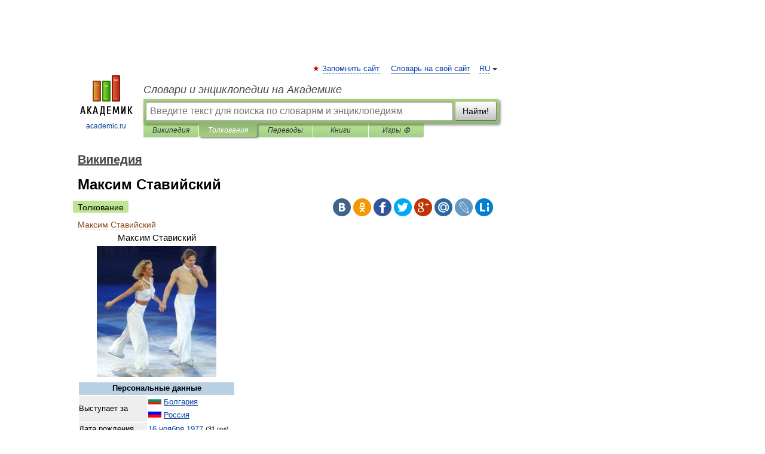

--- FILE ---
content_type: text/html; charset=UTF-8
request_url: https://dic.academic.ru/dic.nsf/ruwiki/1020254
body_size: 14768
content:
<!DOCTYPE html>
<html lang="ru">
<head>


	<meta http-equiv="Content-Type" content="text/html; charset=utf-8" />
	<title>Максим Ставийский | это... Что такое Максим Ставийский?</title>
	<meta name="Description" content="Максим Ставиский Персональные данные Выступает за Болгария" />
	<!-- type: desktop C: ru  -->
	<meta name="Keywords" content="Максим Ставийский" />

 
	<!--[if IE]>
	<meta http-equiv="cleartype" content="on" />
	<meta http-equiv="msthemecompatible" content="no"/>
	<![endif]-->

	<meta name="viewport" content="width=device-width, initial-scale=1, minimum-scale=1">

	
	<meta name="rating" content="mature" />
    <meta http-equiv='x-dns-prefetch-control' content='on'>
    <link rel="dns-prefetch" href="https://ajax.googleapis.com">
    <link rel="dns-prefetch" href="https://www.googletagservices.com">
    <link rel="dns-prefetch" href="https://www.google-analytics.com">
    <link rel="dns-prefetch" href="https://pagead2.googlesyndication.com">
    <link rel="dns-prefetch" href="https://ajax.googleapis.com">
    <link rel="dns-prefetch" href="https://an.yandex.ru">
    <link rel="dns-prefetch" href="https://mc.yandex.ru">

    <link rel="preload" href="/images/Logo.png"   as="image" >
    <link rel="preload" href="/images/Logo_h.png" as="image" >

	<meta property="og:title" content="Максим Ставийский | это... Что такое Максим Ставийский?" />
	<meta property="og:type" content="article" />
	<meta property="og:url" content="https://dic.academic.ru/dic.nsf/ruwiki/1020254" />
	<meta property="og:image" content="https://academic.ru/images/Logo_social_ru.png?3" />
	<meta property="og:description" content="Максим Ставиский Персональные данные Выступает за Болгария" />
	<meta property="og:site_name" content="Словари и энциклопедии на Академике" />
	<link rel="search" type="application/opensearchdescription+xml" title="Словари и энциклопедии на Академике" href="//dic.academic.ru/dicsearch.xml" />
	<meta name="ROBOTS" content="ALL" />
	<link rel="next" href="https://dic.academic.ru/dic.nsf/ruwiki/1020255" />
	<link rel="prev" href="https://dic.academic.ru/dic.nsf/ruwiki/1020253" />
	<link rel="TOC" href="https://dic.academic.ru/contents.nsf/ruwiki/" />
	<link rel="index" href="https://dic.academic.ru/contents.nsf/ruwiki/" />
	<link rel="contents" href="https://dic.academic.ru/contents.nsf/ruwiki/" />
	<link rel="canonical" href="https://dic.academic.ru/dic.nsf/ruwiki/1020254" />

<!-- d/t desktop  -->
      <script>
        window.CaramelDomain = "academic.ru";
        const caramelJS = document.createElement('script'); 
        caramelJS.src = "https://ads.digitalcaramel.com/caramel.js?ts="+new Date().getTime();
        caramelJS.async = true;
        document.head.appendChild(caramelJS);
      </script>


      <script>window.yaContextCb = window.yaContextCb || [] </script> 
      <script async src="https://yandex.ru/ads/system/context.js"></script>

    
<!-- +++++ ab_flag=1 fa_flag=2 +++++ -->

<style type="text/css">
div.hidden,#sharemenu,div.autosuggest,#contextmenu,#ad_top,#ad_bottom,#ad_right,#ad_top2,#restrictions,#footer ul + div,#TerminsNavigationBar,#top-menu,#lang,#search-tabs,#search-box .translate-lang,#translate-arrow,#dic-query,#logo img.h,#t-direction-head,#langbar,.smm{display:none}p,ul{list-style-type:none;margin:0 0 15px}ul li{margin-bottom:6px}.content ul{list-style-type:disc}*{padding:0;margin:0}html,body{height:100%}body{padding:0;margin:0;color:#000;font:14px Helvetica,Arial,Tahoma,sans-serif;background:#fff;line-height:1.5em}a{color:#0d44a0;text-decoration:none}h1{font-size:24px;margin:0 0 18px}h2{font-size:20px;margin:0 0 14px}h3{font-size:16px;margin:0 0 10px}h1 a,h2 a{color:#454545!important}#page{margin:0 auto}#page{min-height:100%;position:relative;padding-top:105px}#page{width:720px;padding-right:330px}* html #page{height:100%}#header{position:relative;height:122px}#logo{float:left;margin-top:21px;width:125px}#logo a.img{width:90px;margin:0 0 0 16px}#logo a.img.logo-en{margin-left:13px}#logo a{display:block;font-size:12px;text-align:center;word-break:break-all}#site-title{padding-top:35px;margin:0 0 5px 135px}#site-title a{color:#000;font-size:18px;font-style:italic;display:block;font-weight:400}#search-box{margin-left:135px;border-top-right-radius:3px;border-bottom-right-radius:3px;padding:4px;position:relative;background:#abcf7e;min-height:33px}#search-box.dic{background:#896744}#search-box table{border-spacing:0;border-collapse:collapse;width:100%}#search-box table td{padding:0;vertical-align:middle}#search-box table td:first-child{padding-right:3px}#search-box table td:last-child{width:1px}#search-query,#dic-query,.translate-lang{padding:6px;font-size:16px;height:18px;border:1px solid #949494;width:100%;box-sizing:border-box;height:32px;float:none;margin:0;background:white;float:left;border-radius:0!important}#search-button{width:70px;height:32px;text-align:center;border:1px solid #7a8e69;border-radius:3px;background:#e0e0e0}#search-tabs{display:block;margin:0 15px 0 135px;padding:0;list-style-type:none}#search-tabs li{float:left;min-width:70px;max-width:140px;padding:0 15px;height:23px;line-height:23px;background:#bde693;text-align:center;margin-right:1px}#search-box.dic + #search-tabs li{background:#C9A784}#search-tabs li:last-child{border-bottom-right-radius:3px}#search-tabs li a{color:#353535;font-style:italic;font-size:12px;display:block;white-space:nowrap;text-overflow:ellipsis;overflow:hidden}#search-tabs li.active{height:22px;line-height:23px;position:relative;background:#abcf7e;border-bottom-left-radius:3px;border-bottom-right-radius:3px}#search-box.dic + #search-tabs li.active{background:#896744}#search-tabs li.active a{color:white}#content{clear:both;margin:30px 0;padding-left:15px}#content a{text-decoration:underline}#content .breadcrumb{margin-bottom:20px}#search_sublinks,#search_links{margin-bottom:8px;margin-left:-8px}#search_sublinks a,#search_links a{padding:3px 8px 1px;border-radius:2px}#search_sublinks a.active,#search_links a.active{color:#000 !important;background:#bde693;text-decoration:none!important}.term{color:saddlebrown}@media(max-width:767px){.hideForMobile{display:none}#header{height:auto}#page{padding:5px;width:auto}#logo{float:none;width:144px;text-align:left;margin:0;padding-top:5px}#logo a{height:44px;overflow:hidden;text-align:left}#logo img.h{display:initial;width:144px;height:44px}#logo img.v{display:none}#site-title{padding:0;margin:10px 0 5px}#search-box,#search-tabs{clear:both;margin:0;width:auto;padding:4px}#search-box.translate #search-query{width:100%;margin-bottom:4px}#search-box.translate #td-search{overflow:visible;display:table-cell}ul#search-tabs{white-space:nowrap;margin-top:5px;overflow-x:auto;overflow-y:hidden}ul#search-tabs li,ul#search-tabs li.active{background:none!important;box-shadow:none;min-width:0;padding:0 5px;float:none;display:inline-block}ul#search-tabs li a{border-bottom:1px dashed green;font-style:normal;color:green;font-size:16px}ul#search-tabs li.active a{color:black;border-bottom-color:white;font-weight:700}ul#search-tabs li a:hover,ul#search-tabs li.active a:hover{color:black}#content{margin:15px 0}.h250{height:280px;max-height:280px;overflow:hidden;margin:25px 0 25px 0}
}</style>

	<link rel="shortcut icon" href="https://academic.ru/favicon.ico" type="image/x-icon" sizes="16x16" />
	<link rel="shortcut icon" href="https://academic.ru/images/icon.ico" type="image/x-icon" sizes="32x32" />
    <link rel="shortcut icon" href="https://academic.ru/images/icon.ico" type="image/x-icon" sizes="48x48" />
    
    <link rel="icon" type="image/png" sizes="16x16" href="/images/Logo_16x16_transparent.png" />
    <link rel="icon" type="image/png" sizes="32x32" href="/images/Logo_32x32_transparent.png" />
    <link rel="icon" type="image/png" sizes="48x48" href="/images/Logo_48x48_transparent.png" />
    <link rel="icon" type="image/png" sizes="64x64" href="/images/Logo_64x64_transparent.png" />
    <link rel="icon" type="image/png" sizes="128x128" href="/images/Logo_128x128_transparent.png" />

    <link rel="apple-touch-icon" sizes="57x57"   href="/images/apple-touch-icon-57x57.png" />
    <link rel="apple-touch-icon" sizes="60x60"   href="/images/apple-touch-icon-60x60.png" />
    <link rel="apple-touch-icon" sizes="72x72"   href="/images/apple-touch-icon-72x72.png" />
    <link rel="apple-touch-icon" sizes="76x76"   href="/images/apple-touch-icon-76x76.png" />
    <link rel="apple-touch-icon" sizes="114x114" href="/images/apple-touch-icon-114x114.png" />
    <link rel="apple-touch-icon" sizes="120x120" href="/images/apple-touch-icon-120x120.png" />
  
    <!-- link rel="mask-icon" href="/images/safari-pinned-tab.svg" color="#5bbad5" -->
    <meta name="msapplication-TileColor" content="#00aba9" />
    <meta name="msapplication-config" content="/images/browserconfig.xml" />
    <meta name="theme-color" content="#ffffff" />

    <meta name="apple-mobile-web-app-capable" content="yes" />
    <meta name="apple-mobile-web-app-status-bar-style" content="black /">


<script type="text/javascript">
  (function(i,s,o,g,r,a,m){i['GoogleAnalyticsObject']=r;i[r]=i[r]||function(){
  (i[r].q=i[r].q||[]).push(arguments)},i[r].l=1*new Date();a=s.createElement(o),
  m=s.getElementsByTagName(o)[0];a.async=1;a.src=g;m.parentNode.insertBefore(a,m)
  })(window,document,'script','//www.google-analytics.com/analytics.js','ga');

  ga('create', 'UA-2754246-1', 'auto');
  ga('require', 'displayfeatures');

  ga('set', 'dimension1', 'Общая информация');
  ga('set', 'dimension2', 'article');
  ga('set', 'dimension3', '0');

  ga('send', 'pageview');

</script>


<script type="text/javascript">
	if(typeof(console) == 'undefined' ) console = {};
	if(typeof(console.log) == 'undefined' ) console.log = function(){};
	if(typeof(console.warn) == 'undefined' ) console.warn = function(){};
	if(typeof(console.error) == 'undefined' ) console.error = function(){};
	if(typeof(console.time) == 'undefined' ) console.time = function(){};
	if(typeof(console.timeEnd) == 'undefined' ) console.timeEnd = function(){};
	Academic = {};
	Academic.sUserLanguage = 'ru';
	Academic.sDomainURL = 'https://dic.academic.ru/dic.nsf/ruwiki/';
	Academic.sMainDomainURL = '//dic.academic.ru/';
	Academic.sTranslateDomainURL = '//translate.academic.ru/';
	Academic.deviceType = 'desktop';
		Academic.sDictionaryId = 'ruwiki';
		Academic.Lang = {};
	Academic.Lang.sTermNotFound = 'Термин, отвечающий запросу, не найден'; 
</script>


<!--  Вариокуб -->
<script type="text/javascript">
    (function(e, x, pe, r, i, me, nt){
    e[i]=e[i]||function(){(e[i].a=e[i].a||[]).push(arguments)},
    me=x.createElement(pe),me.async=1,me.src=r,nt=x.getElementsByTagName(pe)[0],me.addEventListener("error",function(){function cb(t){t=t[t.length-1],"function"==typeof t&&t({flags:{}})};Array.isArray(e[i].a)&&e[i].a.forEach(cb);e[i]=function(){cb(arguments)}}),nt.parentNode.insertBefore(me,nt)})
    (window, document, "script", "https://abt.s3.yandex.net/expjs/latest/exp.js", "ymab");

    ymab("metrika.70309897", "init"/*, {clientFeatures}, {callback}*/);
    ymab("metrika.70309897", "setConfig", {enableSetYmUid: true});
</script>





</head>
<body>

<div id="ad_top">
<!-- top bnr -->
<div class="banner" style="max-height: 90px; overflow: hidden; display: inline-block;">




<!-- Yandex.RTB R-A-12643772-1 -->
<div id="yandex_rtb_R-A-12643772-1"></div>
<script>
window.yaContextCb.push(() => {
    Ya.Context.AdvManager.render({
        "blockId": "R-A-12643772-1",
        "renderTo": "yandex_rtb_R-A-12643772-1"
    })
})
</script>


</div> <!-- top banner  -->




</div>
	<div id="page"  >








			<div id="header">
				<div id="logo">
					<a href="//academic.ru">
						<img src="//academic.ru/images/Logo.png" class="v" alt="academic.ru" width="88" height="68" />
						<img src="//academic.ru/images/Logo_h.png" class="h" alt="academic.ru" width="144" height="44" />
						<br />
						academic.ru					</a>
				</div>
					<ul id="top-menu">
						<li id="lang">
							<a href="#" class="link">RU</a>

							<ul id="lang-menu">

							<li><a href="//en-academic.com">EN</a></li>
<li><a href="//de-academic.com">DE</a></li>
<li><a href="//es-academic.com">ES</a></li>
<li><a href="//fr-academic.com">FR</a></li>
							</ul>
						</li>
						<!--li><a class="android" href="//dic.academic.ru/android.php">Android версия</a></li-->
						<!--li><a class="apple" href="//dic.academic.ru/apple.php">iPhone/iPad версия</a></li-->
						<li><a class="add-fav link" href="#" onClick="add_favorite(this);">Запомнить сайт</a></li>
						<li><a href="//partners.academic.ru/partner_proposal.php" target="_blank">Словарь на свой сайт</a></li>
						<!--li><a href="#">Форум</a></li-->
					</ul>
					<h2 id="site-title">
						<a href="//academic.ru">Словари и энциклопедии на Академике</a>
					</h2>

					<div id="search-box">
						<form action="/searchall.php" method="get" name="formSearch">

<table><tr><td id="td-search">

							<input type="text" name="SWord" id="search-query" required
							value=""
							title="Введите текст для поиска по словарям и энциклопедиям" placeholder="Введите текст для поиска по словарям и энциклопедиям"
							autocomplete="off">


<div class="translate-lang">
	<select name="from" id="translateFrom">
				<option value="xx">Все языки</option><option value="ru" selected>Русский</option><option value="en">Английский</option><option value="fr">Французский</option><option value="de">Немецкий</option><option value="es">Испанский</option><option disabled>────────</option><option value="sq">Албанский</option><option value="al">Алтайский</option><option value="ar">Арабский</option><option value="an">Арагонский</option><option value="hy">Армянский</option><option value="rp">Арумынский</option><option value="at">Астурийский</option><option value="af">Африкаанс</option><option value="bb">Багобо</option><option value="eu">Баскский</option><option value="ba">Башкирский</option><option value="be">Белорусский</option><option value="bg">Болгарский</option><option value="bu">Бурятский</option><option value="cy">Валлийский</option><option value="wr">Варайский</option><option value="hu">Венгерский</option><option value="vp">Вепсский</option><option value="hs">Верхнелужицкий</option><option value="vi">Вьетнамский</option><option value="ht">Гаитянский</option><option value="el">Греческий</option><option value="ka">Грузинский</option><option value="gn">Гуарани</option><option value="gd">Гэльский</option><option value="da">Датский</option><option value="dl">Долганский</option><option value="pr">Древнерусский язык</option><option value="he">Иврит</option><option value="yi">Идиш</option><option value="in">Ингушский</option><option value="id">Индонезийский</option><option value="ik">Инупиак</option><option value="ga">Ирландский</option><option value="is">Исландский</option><option value="it">Итальянский</option><option value="yo">Йоруба</option><option value="kk">Казахский</option><option value="kc">Карачаевский</option><option value="ca">Каталанский</option><option value="qy">Квенья</option><option value="qu">Кечуа</option><option value="ky">Киргизский</option><option value="zh">Китайский</option><option value="go">Клингонский</option><option value="mm">Коми</option><option value="kv">Коми</option><option value="ko">Корейский</option><option value="cr">Кри</option><option value="ct">Крымскотатарский</option><option value="kp">Кумыкский</option><option value="ku">Курдский</option><option value="km">Кхмерский</option><option value="la">Латинский</option><option value="lv">Латышский</option><option value="ln">Лингала</option><option value="lt">Литовский</option><option value="lb">Люксембургский</option><option value="mu">Майя</option><option value="mk">Македонский</option><option value="ms">Малайский</option><option value="ma">Маньчжурский</option><option value="mi">Маори</option><option value="mj">Марийский</option><option value="mc">Микенский</option><option value="mf">Мокшанский</option><option value="mn">Монгольский</option><option value="nu">Науатль</option><option value="nl">Нидерландский</option><option value="og">Ногайский</option><option value="no">Норвежский</option><option value="oa">Орокский</option><option value="os">Осетинский</option><option value="ot">Османский</option><option value="pi">Пали</option><option value="pm">Папьяменто</option><option value="pa">Пенджабский</option><option value="fa">Персидский</option><option value="pl">Польский</option><option value="pt">Португальский</option><option value="ro">Румынский, Молдавский</option><option value="sa">Санскрит</option><option value="se">Северносаамский</option><option value="sr">Сербский</option><option value="ld">Сефардский</option><option value="sz">Силезский</option><option value="sk">Словацкий</option><option value="sl">Словенский</option><option value="sw">Суахили</option><option value="tl">Тагальский</option><option value="tg">Таджикский</option><option value="th">Тайский</option><option value="tt">Татарский</option><option value="tw">Тви</option><option value="bo">Тибетский</option><option value="tf">Тофаларский</option><option value="tv">Тувинский</option><option value="tr">Турецкий</option><option value="tk">Туркменский</option><option value="ud">Удмуртский</option><option value="uz">Узбекский</option><option value="ug">Уйгурский</option><option value="uk">Украинский</option><option value="ur">Урду</option><option value="uu">Урумский</option><option value="fo">Фарерский</option><option value="fi">Финский</option><option value="hi">Хинди</option><option value="hr">Хорватский</option><option value="cu">Церковнославянский (Старославянский)</option><option value="ke">Черкесский</option><option value="ck">Чероки</option><option value="ce">Чеченский</option><option value="cs">Чешский</option><option value="cv">Чувашский</option><option value="cn">Шайенского</option><option value="sv">Шведский</option><option value="cj">Шорский</option><option value="sx">Шумерский</option><option value="ev">Эвенкийский</option><option value="gw">Эльзасский</option><option value="mv">Эрзянский</option><option value="eo">Эсперанто</option><option value="et">Эстонский</option><option value="ya">Юпийский</option><option value="sh">Якутский</option><option value="ja">Японский</option>	</select>
</div>
<div id="translate-arrow"><a>&nbsp;</a></div>
<div class="translate-lang">
	<select name="to" id="translateOf">
				<option value="xx" selected>Все языки</option><option value="ru">Русский</option><option value="en">Английский</option><option value="fr">Французский</option><option value="de">Немецкий</option><option value="es">Испанский</option><option disabled>────────</option><option value="av">Аварский</option><option value="ad">Адыгейский</option><option value="az">Азербайджанский</option><option value="ai">Айнский язык</option><option value="al">Алтайский</option><option value="ar">Арабский</option><option value="hy">Армянский</option><option value="eu">Баскский</option><option value="ba">Башкирский</option><option value="be">Белорусский</option><option value="hu">Венгерский</option><option value="vp">Вепсский</option><option value="vd">Водский</option><option value="el">Греческий</option><option value="da">Датский</option><option value="he">Иврит</option><option value="yi">Идиш</option><option value="iz">Ижорский</option><option value="in">Ингушский</option><option value="id">Индонезийский</option><option value="is">Исландский</option><option value="it">Итальянский</option><option value="kk">Казахский</option><option value="kc">Карачаевский</option><option value="zh">Китайский</option><option value="kv">Коми</option><option value="ct">Крымскотатарский</option><option value="kp">Кумыкский</option><option value="la">Латинский</option><option value="lv">Латышский</option><option value="lt">Литовский</option><option value="mj">Марийский</option><option value="mf">Мокшанский</option><option value="mn">Монгольский</option><option value="nl">Нидерландский</option><option value="no">Норвежский</option><option value="os">Осетинский</option><option value="fa">Персидский</option><option value="pl">Польский</option><option value="pt">Португальский</option><option value="sk">Словацкий</option><option value="sl">Словенский</option><option value="sw">Суахили</option><option value="tg">Таджикский</option><option value="th">Тайский</option><option value="tt">Татарский</option><option value="tr">Турецкий</option><option value="tk">Туркменский</option><option value="ud">Удмуртский</option><option value="uz">Узбекский</option><option value="ug">Уйгурский</option><option value="uk">Украинский</option><option value="uu">Урумский</option><option value="fi">Финский</option><option value="cu">Церковнославянский (Старославянский)</option><option value="ce">Чеченский</option><option value="cs">Чешский</option><option value="cv">Чувашский</option><option value="sv">Шведский</option><option value="cj">Шорский</option><option value="ev">Эвенкийский</option><option value="mv">Эрзянский</option><option value="eo">Эсперанто</option><option value="et">Эстонский</option><option value="sh">Якутский</option><option value="ja">Японский</option>	</select>
</div>
<input type="hidden" name="did" id="did-field" value="ruwiki" />
<input type="hidden" id="search-type" name="stype" value="" />

</td><td>

							<button id="search-button">Найти!</button>

</td></tr></table>

						</form>

						<input type="text" name="dic_query" id="dic-query"
						title="Интерактивное оглавление. Вводите нужный Вам термин" placeholder="Интерактивное оглавление. Вводите нужный Вам термин"
						autocomplete="off" >


					</div>
				  <ul id="search-tabs">
    <li data-search-type="-1" id="thisdic" ><a href="#" onclick="return false;">Википедия</a></li>
    <li data-search-type="0" id="interpretations" class="active"><a href="#" onclick="return false;">Толкования</a></li>
    <li data-search-type="1"  id="translations" ><a href="#" onclick="return false;">Переводы</a></li>
    <li data-search-type="10" id="books"            ><a href="#" onclick="return false;">Книги       </a></li>
    <li data-search-type="88" id="games"            ><a href="https://games.academic.ru" title="Бесплатные игры" >Игры ⚽</a></li>
  </ul>
				</div>

	
<div id="ad_top2"></div>	
			<div id="content">

  
  				<div itemscope itemtype="http://data-vocabulary.org/Breadcrumb" style="clear: both;">
  				<h2 class="breadcrumb"><a href="/contents.nsf/ruwiki/" itemprop="url"><span itemprop="title">Википедия</span></a>
  				</h2>
  				</div>
  				<div class="content" id="selectable-content">
  					<div class="title" id="TerminTitle"> <!-- ID нужен для того, чтобы спозиционировать Pluso -->
  						<h1>Максим Ставийский</h1>
  
  </div><div id="search_links"><a class="active">Толкование</a>  					</div>
  
  <ul class="smm">
  <li class="vk"><a onClick="share('vk'); return false;" href="#"></a></li>
  <li class="ok"><a onClick="share('ok'); return false;" href="#"></a></li>
  <li class="fb"><a onClick="share('fb'); return false;" href="#"></a></li>
  <li class="tw"><a onClick="share('tw'); return false;" href="#"></a></li>
  <li class="gplus"><a onClick="share('g+'); return false;" href="#"></a></li>
  <li class="mailru"><a onClick="share('mail.ru'); return false;" href="#"></a></li>
  <li class="lj"><a onClick="share('lj'); return false;" href="#"></a></li>
  <li class="li"><a onClick="share('li'); return false;" href="#"></a></li>
</ul>
<div id="article"><dl>
<div itemscope itemtype="http://webmaster.yandex.ru/vocabularies/enc-article.xml">

               <dt itemprop="title" class="term" lang="ru">Максим Ставийский</dt>

               <dd itemprop="content" class="descript" lang="ru">
			<table class=infobox style="white-space: nowrap; text-align: left; width: 20em; font-size: 90%;">
<caption><big>Максим Ставиский</big></caption>
<tr>
<td colspan=2 style="text-align: center;"><img alt  style="max-width : 98%; height: auto; width: auto;" src="/pictures/wiki/files/50/200px-denkowastawiski.jpg" border="0" border="0" width=200 height=220 border=0 /></td>
</tr>
<tr>
<td colspan=2 style="background: #B8D0E2; text-align: center;"><b>Персональные данные</b></td>
</tr>
<tr>
<th style="background: #EEE; font-weight: normal;">Выступает за</th>
<td style="text-align: left;"><a href="/pictures/wiki/files/102/flag_of_bulgaria.svg" class=image title="Флаг Болгарии"><img alt="Флаг Болгарии"  style="max-width : 98%; height: auto; width: auto;" src="/pictures/wiki/files/50/22px-flag_of_bulgaria.svg.png" border="0" border="0" width=22 height=13 border=0 class=thumbborder /></a> <a href="1160">Болгария</a><br/>
<a href="/pictures/wiki/files/102/flag_of_russia.svg" class=image title="Флаг России"><img alt="Флаг России"  style="max-width : 98%; height: auto; width: auto;" src="/pictures/wiki/files/50/22px-flag_of_russia.svg.png" border="0" border="0" width=22 height=15 border=0 class=thumbborder /></a> <a href="3">Россия</a></td>
</tr>
<tr>
<th style="background: #EEE; font-weight: normal;">Дата рождения</th>
<td style="text-align: left;"><span style="white-space:nowrap;"><a href="3055">16 ноября</a> <a href="1417">1977</a><span style=display:none>(<span class=bday>19771116</span>)</span></span> <small>(31 год)</small></td>
</tr>
<tr>
<th style="background: #EEE; font-weight: normal;">Место рождения</th>
<td style="text-align: left;"><a href="2054">Ростов-на-Дону</a>, <a href="3">Россия</a></td>
</tr>
<tr>
<th style="background: #EEE; font-weight: normal;">Рост</th>
<td style="text-align: left;">173 см</td>
</tr>
<tr>
<th style="background: #EEE; font-weight: normal;">Место проживания</th>
<td style="text-align: left;"><a href="6078">София</a>, <a href="1160">Болгария</a></td>
</tr>
<tr>
<td colspan=2 style="background:#B8D0E2;" align=center><b>Лучшие результаты по системе <a href="351471">ИСУ</a></b></td>
</tr>
<tr>
<td style="text-align: left;">Сумма:</td>
<td style="text-align: left;">210,44</td>
</tr>
<tr>
<td style="text-align: left;">Обязательная:</td>
<td style="text-align: left;">41,05</td>
</tr>
<tr>
<td style="text-align: left;">Оригинальная:</td>
<td style="text-align: left;">62,79</td>
</tr>
<tr>
<td style="text-align: left;">Произвольная:</td>
<td style="text-align: left;">108,03</td>
</tr>
<tr>
<td style="font-size: 90%; font-weight: lighter; text-align: center; background: #EEE;" colspan=2>Завершил выступления</td>
</tr>
</table>
<p><b>Максим Ставиский</b> (<a href="577">болг.</a> <span lang=bg style="font-style: italic" xml:lang=bg>Максим Стависки</span>, род. <a href="3055">16 ноября</a> <a href="1417">1977 года</a> в <a href="2054">Ростове-на-Дону</a>, <a href="1133330">СССР</a>) — российский и <a href="1160">болгарский</a> <a href="1164945">фигурист</a>, выступавший в <a href="351798">танцах на льду</a> в паре с <a href="483707">Албеной Денковой</a>. Двухкратный <a href="351797">чемпион мира</a> 2006 и 2007 года, многократный призер <a href="352069">чемпионатов Европы</a>, участник трех <a href="38185">Олимпиад</a> (1998, 2002 и 2006 год), десятикратный чемпион Болгарии.</p>
<table id=toc class=toc summary="Содержание">
<tr>
<td style="text-align: left;">
<div id=toctitle>
<h2>Содержание</h2>
</div>
<ul>
<li class=toclevel-1><a href="#.D0.9A.D0.B0.D1.80.D1.8C.D0.B5.D1.80.D0.B0"><span class=tocnumber>1</span> <span class=toctext>Карьера</span></a></li>
<li class=toclevel-1><a href="#.D0.90.D0.B2.D1.82.D0.BE.D0.B0.D0.B2.D0.B0.D1.80.D0.B8.D1.8F"><span class=tocnumber>2</span> <span class=toctext>Автоавария</span></a></li>
<li class=toclevel-1><a href="#.D0.A1.D0.BF.D0.BE.D1.80.D1.82.D0.B8.D0.B2.D0.BD.D1.8B.D0.B5_.D0.B4.D0.BE.D1.81.D1.82.D0.B8.D0.B6.D0.B5.D0.BD.D0.B8.D1.8F"><span class=tocnumber>3</span> <span class=toctext>Спортивные достижения</span></a>
<ul>
<li class=toclevel-2><a href="#.D0.9F.D0.BE.D1.81.D0.BB.D0.B5_2001_.D0.B3.D0.BE.D0.B4.D0.B0"><span class=tocnumber>3.1</span> <span class=toctext>После 2001 года</span></a></li>
<li class=toclevel-2><a href="#.D0.94.D0.BE_2001_.D0.B3.D0.BE.D0.B4.D0.B0"><span class=tocnumber>3.2</span> <span class=toctext>До 2001 года</span></a></li>
</ul>
</li>
<li class=toclevel-1><a href="#.D0.9D.D0.B0.D0.B3.D1.80.D0.B0.D0.B4.D1.8B"><span class=tocnumber>4</span> <span class=toctext>Награды</span></a></li>
<li class=toclevel-1><a href="#.D0.A1.D1.81.D1.8B.D0.BB.D0.BA.D0.B8"><span class=tocnumber>5</span> <span class=toctext>Ссылки</span></a></li>
<li class=toclevel-1><a href="#.D0.9F.D1.80.D0.B8.D0.BC.D0.B5.D1.87.D0.B0.D0.BD.D0.B8.D1.8F"><span class=tocnumber>6</span> <span class=toctext>Примечания</span></a></li>
</ul>
</td>
</tr>
</table>
<script type="text/javascript">
//<![CDATA[
 if (window.showTocToggle) { var tocShowText = "показать"; var tocHideText = "убрать"; showTocToggle(); } 
//]]>
</script>
<p><a name=.D0.9A.D0.B0.D1.80.D1.8C.D0.B5.D1.80.D0.B0 id=.D0.9A.D0.B0.D1.80.D1.8C.D0.B5.D1.80.D0.B0></a></p>
<h2> <span class=mw-headline>Карьера</span></h2>
<p>Первоначально, Максим Ставиский выступал за <a href="3">Россию</a> в паре с Анастасией Беловой. В <a href="1457">1996 году</a> он встал в пару с Албеной Денковой и получив болгарское <a href="51229">гражданство</a> стал выступать за Болгарию.<br/>
Пара тренировалась в <a href="16119">Одинцово</a> у <a href="876338">Алексея Горшкова</a>. После чемпионата мира 2005 года в <a href="58">Москве</a> они решают сменить тренера и едут в <a href="52758">Делавэр</a> (<a href="1133423">США</a>) к <a href="1007014">Наталье Линичук</a> и <a href="958758">Геннадию Карпоносову</a>. Под руководством нового тренера пара дважды становится чемпионами мира (в 2006 и 2007 годах).<br/>
<a href="3034">18 октября</a> <a href="22871">2007 года</a>, во время следствия по делу о автокатострофе, виновником которой являлся Максим, Ставиский объявил, что заканчивает любительскую спортивную карьеру.</p>
<p>После окончания любительской карьеры помогает <a href="769654">Александру Жулину</a> в качестве тренера-ассистента, участвует в различных шоу.</p>
<p>В <a href="12949">2008 году</a> принял участие в программе <a href="84215">Первого канала</a> российского телевидения <a href="652662">«Ледниковый период»</a>, где выступал в паре с актрисой <a href="1251473">Татьяной Арнтгольц</a>. Позже Татьяна не смогла продолжить участие в программе из-за травмы, поэтому Максим продолжил кататься в паре с сестрой Татьяны <a href="1075377">Ольгой Арнтгольц</a>.</p>
<p><a name=.D0.90.D0.B2.D1.82.D0.BE.D0.B0.D0.B2.D0.B0.D1.80.D0.B8.D1.8F id=.D0.90.D0.B2.D1.82.D0.BE.D0.B0.D0.B2.D0.B0.D1.80.D0.B8.D1.8F></a></p>
<h2> <span class=mw-headline>Автоавария</span></h2>
<p><a href="2969">5 августа</a> <a href="22871">2007 года</a> Максим Ставиский стал участником автоаварии. На своем автомобиле «<a href="1175759">Хаммер</a>» он выехал на полосу встречного движения и столкнулся с автомобилем «<a href="1181469">Хонда</a>». В результате проишествия водитель «Хонды» 21-летний юноша погиб , а 18-летняя девушка долгое врямя находилась в коме. В крови Ставиского было обнаружено 1,29 промиле алкоголя, в то время как нормой в Болгарии считается 0,5. Кроме того, Максим серьезно превысил скорость.<br/>
<a href="2830">30 января</a> <a href="12949">2008 года</a> Ставискому был вынесен приговор 2,5 года условно с испытательным сроком на пять лет, выплата компенсаций в размере около 150 тыс. евро и лишение прав управления транспортным средством на 4 года.<sup id=cite_ref-0 class=reference><a href="#cite_note-0" title>[1]</a></sup></p>
<p>В марте <a href="12949">2008 года</a> прокуратура города <a href="43610">Бургаса</a> подала протест по поводу слишком мягкого приговора. Прокурор требовал 2,5 года тюремного заключения, адвокаты потерпевших настаивали на более высоких выплатах, в частности отец пострадавшей девушки, Мануэлы Горсовой, потребовал выплатить около одного миллиона евро. Первое слушание по апелляции прошло <a href="2892">7 апреля</a> <a href="12949">2008 года</a> и после месяца рассмотрений, <a href="2916">7 мая</a> <a href="12949">2008 года</a> судом было вынесено решение оставить приговор без изменений.<sup id=cite_ref-1 class=reference><a href="#cite_note-1" title>[2]</a></sup></p>
<p>Прокуратура города Бургаса, однако, приняла решение обжаловать приговор в Верховном суде Болгарии <sup id=cite_ref-2 class=reference><a href="#cite_note-2" title>[3]</a></sup>.</p>
<p><a href="3044">28 октября</a> <a href="12949">2008 года</a> Верховный кассационный суд Болгарии вернул дело фигуриста на доследование. <sup id=cite_ref-3 class=reference><a href="#cite_note-3" title>[4]</a></sup></p>
<p><a href="2808">5 января</a> <a href="22716">2009 года</a> Апелляционный суд города Бургаса своим решением изменил ранее вынесенное условное наказание в 2,5 года на <a href="220649">тюремное заключение</a> при первоначальном облегченном режиме. Суд, также, изменил в сторону увеличение сумму выплат по гражданским искам на €15 тысяч в пользу каждого из родителей погибшего при аварии юноши, и на €35 тысяч в пользу девушки, которая не вышла из комы. Адвокаты Ставиского заявили о не согласии с решением суда и сразу же подали встречную апелляцию.<sup id=cite_ref-4 class=reference><a href="#cite_note-4" title>[5]</a></sup><sup id=cite_ref-5 class=reference><a href="#cite_note-5" title>[6]</a></sup>. <a href="2918">12 мая</a> <a href="22716">2009 года</a> Верховный кассационный суд Болгарии утвердил первоначальный приговор — Ставиский не будет отбывать тюремный срок, однако заплатит компенсацию родственникам пострадавших<sup id=cite_ref-6 class=reference><a href="#cite_note-6" title>[7]</a></sup>.</p>
<p><a name=.D0.A1.D0.BF.D0.BE.D1.80.D1.82.D0.B8.D0.B2.D0.BD.D1.8B.D0.B5_.D0.B4.D0.BE.D1.81.D1.82.D0.B8.D0.B6.D0.B5.D0.BD.D0.B8.D1.8F id=.D0.A1.D0.BF.D0.BE.D1.80.D1.82.D0.B8.D0.B2.D0.BD.D1.8B.D0.B5_.D0.B4.D0.BE.D1.81.D1.82.D0.B8.D0.B6.D0.B5.D0.BD.D0.B8.D1.8F></a></p>
<h2> <span class=mw-headline>Спортивные достижения</span></h2>
<div class="thumb tright">
<div class=thumbinner style="width:222px;"><img alt  style="max-width : 98%; height: auto; width: auto;" src="/pictures/wiki/files/50/220px-denkovastavyski_1.jpg" border="0" border="0" width=220 height=242 border=0 class=thumbimage />
<div class=thumbcaption>

<a href="767664">Денкова</a> и Ставиский на <a href="352069">чемпионате Европы</a> 2007 года.</div>
</div>
</div>
<p><a name=.D0.9F.D0.BE.D1.81.D0.BB.D0.B5_2001_.D0.B3.D0.BE.D0.B4.D0.B0 id=.D0.9F.D0.BE.D1.81.D0.BB.D0.B5_2001_.D0.B3.D0.BE.D0.B4.D0.B0></a></p>
<h3> <span class=mw-headline>После 2001 года</span></h3>
<table class=wikitable>
<tr>
<th>Соревнования</th>
<th>2001-2002</th>
<th>2002-2003</th>
<th>2003-2004</th>
<th>2004-2005</th>
<th>2005-2006</th>
<th>2006-2007</th>
</tr>
<tr>
<td style="text-align: left;"><a href="38185">Зимние Олимпийские игры</a></td>
<td align=center>7</td>
<td style="text-align: left;"></td>
<td style="text-align: left;"></td>
<td style="text-align: left;"></td>
<td align=center>5</td>
<td style="text-align: left;"></td>
</tr>
<tr>
<td style="text-align: left;"><a href="351797">Чемпионаты мира</a></td>
<td align=center>5</td>
<td align=center bgcolor="#CC9966">3</td>
<td align=center bgcolor=silver>2</td>
<td align=center>5</td>
<td align=center bgcolor=gold>1</td>
<td align=center bgcolor=gold>1</td>
</tr>
<tr>
<td style="text-align: left;"><a href="352069">Чемпионаты Европы</a></td>
<td align=center>6</td>
<td align=center bgcolor=silver>2</td>
<td align=center bgcolor=silver>2</td>
<td align=center></td>
<td style="text-align: left;"></td>
<td align=center bgcolor="#CC9966">3</td>
</tr>
<tr>
<td style="text-align: left;">Чемпионаты Болгарии</td>
<td align=center bgcolor=gold>1</td>
<td align=center bgcolor=gold>1</td>
<td align=center bgcolor=gold>1</td>
<td align=center bgcolor=gold>1</td>
<td align=center bgcolor=gold>1</td>
<td style="text-align: left;"></td>
</tr>
<tr>
<td style="text-align: left;"><a href="498018">Финалы Гран-При</a></td>
<td style="text-align: left;"></td>
<td style="text-align: left;"></td>
<td style="text-align: left;"></td>
<td align=center bgcolor="#CC9966">3</td>
<td style="text-align: left;"></td>
<td align=center bgcolor=gold>1</td>
</tr>
</table>
<p><a name=.D0.94.D0.BE_2001_.D0.B3.D0.BE.D0.B4.D0.B0 id=.D0.94.D0.BE_2001_.D0.B3.D0.BE.D0.B4.D0.B0></a></p>
<h3> <span class=mw-headline>До 2001 года</span></h3>
<table class=wikitable>
<tr>
<th>Соревнования</th>
<th>1996-1997</th>
<th>1997-1998</th>
<th>1998-1999</th>
<th>1999-2000</th>
<th>2000-2001</th>
</tr>
<tr>
<td style="text-align: left;"><a href="38185">Зимние Олимпийские игры</a></td>
<td style="text-align: left;"></td>
<td align=center>18</td>
<td style="text-align: left;"></td>
<td style="text-align: left;"></td>
<td style="text-align: left;"></td>
</tr>
<tr>
<td style="text-align: left;"><a href="351797">Чемпионаты мира</a></td>
<td align=center>19</td>
<td align=center>17</td>
<td align=center>11</td>
<td align=center></td>
<td align=center>10</td>
</tr>
<tr>
<td style="text-align: left;"><a href="352069">Чемпионаты Европы</a></td>
<td align=center>17</td>
<td align=center>16</td>
<td align=center>9</td>
<td align=center></td>
<td align=center>8</td>
</tr>
<tr>
<td style="text-align: left;">Чемпионаты Болгарии</td>
<td align=center bgcolor=gold>1</td>
<td align=center bgcolor=gold>1</td>
<td align=center bgcolor=gold>1</td>
<td align=center bgcolor=gold>1</td>
<td align=center bgcolor=gold>1</td>
</tr>
</table>
<p><a name=.D0.9D.D0.B0.D0.B3.D1.80.D0.B0.D0.B4.D1.8B id=.D0.9D.D0.B0.D0.B3.D1.80.D0.B0.D0.B4.D1.8B></a></p>
<h2> <span class=mw-headline>Награды</span></h2>
<ul>
<li><a href="667018">Орден «Стара Планина»</a> I степени (<a href="709157">2007</a>)<sup id=cite_ref-7 class=reference><a href="#cite_note-7" title>[8]</a></sup></li>
</ul>
<p><a name=.D0.A1.D1.81.D1.8B.D0.BB.D0.BA.D0.B8 id=.D0.A1.D1.81.D1.8B.D0.BB.D0.BA.D0.B8></a></p>
<h2> <span class=mw-headline>Ссылки</span></h2>
<ul>
<li><a href="http://www.isufs.org/bios/isufs00000448.html" class="external text" title="http://www.isufs.org/bios/isufs00000448.html" rel=nofollow>Профиль пары Денкова/Ставийский на сайте ИСУ</a> <span title="на английском языке" style="font-size:85%; cursor:help; margin-left:0.2em; color:#888;">(англ.)</span></li>
<li><a href="http://www.albena-maxim.narod.ru/" class="external text" title="http://www.albena-maxim.narod.ru/" rel=nofollow>Официальный сайт пары Денкова/Ставийский</a> <span title="на английском языке" style="font-size:85%; cursor:help; margin-left:0.2em; color:#888;">(англ.)</span></li>
</ul>
<p><a name=.D0.9F.D1.80.D0.B8.D0.BC.D0.B5.D1.87.D0.B0.D0.BD.D0.B8.D1.8F id=.D0.9F.D1.80.D0.B8.D0.BC.D0.B5.D1.87.D0.B0.D0.BD.D0.B8.D1.8F></a></p>
<h2> <span class=mw-headline>Примечания</span></h2>
<div class=references-small style>
<ol class=references>
<li id=cite_note-0><b><a href="#cite_ref-0" title>↑</a></b> <a href="http://www.newsru.com/sport/30jan2008/stav.html" class="external text" title="http://www.newsru.com/sport/30jan2008/stav.html" rel=nofollow>Болгарский суд вынес приговор фигуристу Максиму Ставискому</a></li>
<li id=cite_note-1><b><a href="#cite_ref-1" title>↑</a></b> <a href="http://www.strana.ru/sport/doc.html?id=335556" class="external text" title="http://www.strana.ru/sport/doc.html?id=335556" rel=nofollow>Суд пожалел фигуриста</a></li>
<li id=cite_note-2><b><a href="#cite_ref-2" title>↑</a></b> <a href="http://www.kommersant.ru/doc-y.aspx?DocsID=891878" class="external text" title="http://www.kommersant.ru/doc-y.aspx?DocsID=891878" rel=nofollow>Фигуриста хотят посадить в тюрьму</a></li>
<li id=cite_note-3><b><a href="#cite_ref-3" title>↑</a></b> <a href="http://www.sovsport.ru/gazeta/article-item/309575" class="external text" title="http://www.sovsport.ru/gazeta/article-item/309575" rel=nofollow>Дело Ставиского возвращено на доследование</a></li>
<li id=cite_note-4><b><a href="#cite_ref-4" title>↑</a></b> <a href="http://www.gazeta.ru/news/sport/2009/01/05/n_1314698.shtml" class="external text" title="http://www.gazeta.ru/news/sport/2009/01/05/n_1314698.shtml" rel=nofollow>Ставицкий приговорен к тюремному заключению в Болгарии</a></li>
<li id=cite_note-5><b><a href="#cite_ref-5" title>↑</a></b> <a href="http://www.sports.ru/others/figure-skating/6576379.html" class="external text" title="http://www.sports.ru/others/figure-skating/6576379.html" rel=nofollow>Максим Ставийски приговорен к двум с половиной годам лишения свободы</a></li>
<li id=cite_note-6><b><a href="#cite_ref-6" title>↑</a></b> <a href="http://www.championat.ru/other/news-218392.html" class="external text" title="http://www.championat.ru/other/news-218392.html" rel=nofollow>Ставиский не будет лишён свободы</a></li>
<li id=cite_note-7><b><a href="#cite_ref-7" title>↑</a></b> <a href="http://www.news-bg.com/story-2099.php" class="external text" title="http://www.news-bg.com/story-2099.php" rel=nofollow>Президентът награди Албена Денкова и Максим Стависки с орден «Стара планина»</a> <span title="на болгарском языке" style="font-size:85%; cursor:help; margin-left:0.2em; color:#888;">(болг.)</span></li>
</ol>
</div>
<p><br/></p>
<table class="navbox collapsible collapsed nowraplinks" style="margin:auto; text-align: center;">
<tr>
<th colspan=2 style="text-align:center;width:100%;">

</div>
<span style="font-size:110%;"><a href="351797">Чемпионы мира</a> по танцам на льду</span></th>
</tr>
<tr>
<td style="width:100%;" colspan=2>
<div>
<p><span style=white-space:nowrap>1952—1955: Jean Westwood &amp; Lawrence Demmy <b>·</b></span> <span style=white-space:nowrap>1956: Памела Уэйт &amp; Пол Томас <b>·</b></span> <span style=white-space:nowrap>1957—1958: Джун Маркхэм &amp; Кортни Джонс <b>·</b></span> <span style=white-space:nowrap>1959—1960: Дорин Дэнни &amp; Кортни Джонс <b>·</b></span> <span style=white-space:nowrap>1962—1965: <a href="534208">Ева Романова</a> &amp; <a href="534217">Павел Роман</a> <b>·</b></span> <span style=white-space:nowrap>1966—1969: Диана Таулер &amp; Бернард Форд <b>·</b></span> <span style=white-space:nowrap>1970—1974: <a href="1014117">Людмила Пахомова</a> &amp; <a href="197762">Александр Горшков</a> <b>·</b></span> <span style=white-space:nowrap>1975: <a href="515935">Ирина Моисеева</a> &amp; <a href="517371">Андрей Миненков</a> <b>·</b></span> <span style=white-space:nowrap>1976: <a href="1014117">Людмила Пахомова</a> &amp; <a href="197762">Александр Горшков</a> <b>·</b></span> <span style=white-space:nowrap>1977: <a href="515935">Ирина Моисеева</a> &amp; <a href="517371">Андрей Миненков</a> <b>·</b></span> <span style=white-space:nowrap>1978—1979: <a href="505842">Наталья Линичук</a> &amp; <a href="506680">Геннадий Карпоносов</a> <b>·</b></span> <span style=white-space:nowrap>1980: Krisztina Regöczy &amp; Andras Sallay <b>·</b></span> <span style=white-space:nowrap>1981—1984: <a href="84980">Джейн Торвилл</a> &amp; <a href="84981">Кристофер Дин</a> <b>·</b></span> <span style=white-space:nowrap>1985—1988: <a href="83608">Наталья Бестемьянова</a> &amp; <a href="84982">Андрей Букин</a> <b>·</b></span> <span style=white-space:nowrap>1989—1990: <a href="84983">Марина Климова</a> &amp; <a href="84984">Сергей Пономаренко</a> <b>·</b></span> <span style=white-space:nowrap>1991: <a href="637068">Изабель Дюшене</a> &amp; <a href="637069">Поль Дюшене</a> <b>·</b></span> <span style=white-space:nowrap>1992: <a href="84983">Марина Климова</a> &amp; <a href="84984">Сергей Пономаренко</a> <b>·</b></span> <span style=white-space:nowrap>1993: <a href="503616">Майя Усова</a> &amp; <a href="88729">Александр Жулин</a> <b>·</b></span> <span style=white-space:nowrap>1994—1997: <a href="352699">Оксана Грищук</a> &amp; <a href="352705">Евгений Платов</a> <b>·</b></span> <span style=white-space:nowrap>1998—1999: <a href="492287">Анжелика Крылова</a> &amp; <a href="487196">Олег Овсянников</a> <b>·</b></span> <span style=white-space:nowrap>2000: <a href="426819">Марина Анисина</a> &amp; <a href="862531">Гвендаль Пейзера</a> <b>·</b></span> <span style=white-space:nowrap>2001: <a href="484622">Барбара Фузар-Поли</a> &amp; <a href="485170">Маурицио Моргалио</a> <b>·</b></span> <span style=white-space:nowrap>2002: <a href="156762">Ирина Лобачёва</a> &amp; <a href="73775">Илья Авербух</a> <b>·</b></span> <span style=white-space:nowrap>2003: <a href="493938">Ше-Линн Бурн</a> &amp; <a href="494382">Виктор Краатц</a> <b>·</b></span> <span style=white-space:nowrap>2004—2005: <a href="86848">Татьяна Навка</a> &amp; <a href="86866">Роман Костомаров</a> <b>·</b></span> <span style=white-space:nowrap>2006—2007: <a href="483707">Албена Денкова</a>  &amp; <strong class=selflink>Максим Ставиский</strong> <b>·</b></span> <span style=white-space:nowrap>2008:<a href="483350">Изабель Делобель</a> &amp; <a href="483336">Оливье Шонфельдер</a> <b>·</b></span> <span style=white-space:nowrap>2009:<a href="86843">Оксана Домнина</a> &amp; <a href="86879">Максим Шабалин</a></span></p>
</div>
</td>
</tr>
</table>
<table class="navbox collapsible collapsed nowraplinks" style="margin:auto; text-align: center;">
<tr>
<th colspan=2 style="text-align:center;width:100%;">

</div>
<span style="font-size:110%;">Победители <a href="498018">Финала Гран-при</a> в танцах на льду</span></th>
</tr>
<tr>
<td style="width:100%;" colspan=2>
<div>
<p><span style=white-space:nowrap>1995/1996: <a href="352699">Оксана Грищук</a> &amp; <a href="352705">Евгений Платов</a> <b>·</b></span> <span style=white-space:nowrap>1996/1997: <a href="493938">Ше-Линн Бурн</a> &amp; <a href="494382">Виктор Краатц</a> <b>·</b></span> <span style=white-space:nowrap>1997/1998: <a href="352699">Оксана Грищук</a> &amp; <a href="352705">Евгений Платов</a> <b>·</b></span> <span style=white-space:nowrap>1998/1999: <a href="492287">Анжелика Крылова</a> &amp; <a href="487196">Олег Овсянников</a> <b>·</b></span> <span style=white-space:nowrap>1999/2000: <a href="426819">Марина Анисина</a> &amp; <a href="426448">Гвендаль Пейзера</a> <b>·</b></span> <span style=white-space:nowrap>2000/2001: <a href="484622">Барбара Фузар-Поли</a> &amp; <a href="485170">Маурицио Моргалио</a> <b>·</b></span> <span style=white-space:nowrap>2001/2002: <a href="493938">Ше-Линн Бурн</a> &amp; <a href="494382">Виктор Краатц</a> <b>·</b></span> <span style=white-space:nowrap>2002/2003: <a href="73775">Илья Авербух</a> &amp; <a href="156762">Ирина Лобачёва</a> <b>·</b></span> <span style=white-space:nowrap>2003/2004—2005/2006: <a href="86848">Татьяна Навка</a> &amp; <a href="86866">Роман Костомаров</a> <b>·</b></span> <span style=white-space:nowrap>2006/2007: <a href="483707">Албена Денкова</a>  &amp; <strong class=selflink>Максим Ставиский</strong> <b>·</b></span> <span style=white-space:nowrap>2007/2008: <a href="86843">Оксана Домнина</a> &amp; <a href="86879">Максим Шабалин</a> <b>·</b></span> <span style=white-space:nowrap>2008/2009: <a href="483350">Изабель Делобель</a> &amp; <a href="483336">Оливье Шонфельдер</a> <b>·</b></span></p>
</div>
</td>
</tr>
</table>


</dd>

               <br />

               <p id="TerminSourceInfo" class="src">

               <em><span itemprop="source">Wikimedia Foundation</span>.
   <span itemprop="source-date">2010</span>.</em>
 </p>
</div>
</dl>
</div>

<div style="padding:5px 0px;"> <a href="https://games.academic.ru" style="color: green; font-size: 16px; margin-right:10px"><b>Игры ⚽</b></a> <b><a title='онлайн-сервис помощи студентам' href='https://homework.academic.ru/?type_id=1'>Поможем сделать НИР</a></b></div>

  <div id="socialBar_h"></div>
  					<ul class="post-nav" id="TerminsNavigationBar">
						<li class="prev"><a href="https://dic.academic.ru/dic.nsf/ruwiki/1020253" title="Максим Степанович Глухов">Максим Степанович Глухов</a></li>
						<li class="next"><a href="https://dic.academic.ru/dic.nsf/ruwiki/1020255" title="Максим Ставиский">Максим Ставиский</a></li>
					</ul>
<h3 class= "dictionary">
Полезное
</h3>
<div style="text-align: center;"><div style="display: inline-block">
  <div id="ACD_DESKTOP_VIDEO"></div>
</div></div>

<br>
  
  					<div class="other-info">
  						<div class="holder">
							<h3 class="dictionary">Смотреть что такое "Максим Ставийский" в других словарях:</h3>
							<ul class="terms-list">
<li><p><strong><a href="//dic.academic.ru/dic.nsf/ruwiki/1020255">Максим Ставиский</a></strong> — Персональные данные Выступает за Болгария … &nbsp; <span class="src2">Википедия</span></p></li>
<li><p><strong><a href="//dic.academic.ru/dic.nsf/ruwiki/1015284">М. Ставийский</a></strong> — Максим Ставиский Персональные данные Выступает за Болгария … &nbsp; <span class="src2">Википедия</span></p></li>
<li><p><strong><a href="//dic.academic.ru/dic.nsf/ruwiki/686748">Ставиский, Максим</a></strong> — Максим Ставиский Персональные данные Выступает за Болгария … &nbsp; <span class="src2">Википедия</span></p></li>
<li><p><strong><a href="//dic.academic.ru/dic.nsf/ruwiki/484062">Ставийский, Максим</a></strong> —  … &nbsp; <span class="src2">Википедия</span></p></li>
<li><p><strong><a href="//dic.academic.ru/dic.nsf/ruwiki/1239968">Ставийский Максим</a></strong> —  … &nbsp; <span class="src2">Википедия</span></p></li>
<li><p><strong><a href="//dic.academic.ru/dic.nsf/ruwiki/1550573">Ставиский, Максим Евгеньевич</a></strong> — В Википедии есть статьи о других людях с такой фамилией, см. Ставиский. Максим Ставиский Персональные данные … &nbsp; <span class="src2">Википедия</span></p></li>
<li><p><strong><a href="//de-academic.com/dic.nsf/dewiki/934504">Maxim Staviyski</a></strong> — Maxim Stawiski (russisch: Максим Ставийский, bulgarisch: Максим Стависки; * 16. November 1977 in Rostow am Don, Russland) ist ein bulgarischer Eiskunstläufer. Albena Denkowa Maxim Stawiski hier bei den Weltmeisterschaften 2004 in Dortmund Maxim&#8230; … &nbsp; <span class="src2">Deutsch Wikipedia</span></p></li>
<li><p><strong><a href="//de-academic.com/dic.nsf/dewiki/934505">Maxim Stawiski</a></strong> — Nation … &nbsp; <span class="src2">Deutsch Wikipedia</span></p></li>
							</ul>
						</div>
	</div>
					</div>



			</div>
  
<div id="ad_bottom">

<br />
<!-- new yandex bnr -->
<div class="banner" style="max-height: 440px; overflow: hidden;">

<!-- Yandex.RTB R-A-12643772-5 -->
<div id="yandex_rtb_R-A-12643772-5"></div>
<script>
window.yaContextCb.push(() => {
    Ya.Context.AdvManager.render({
        "blockId": "R-A-12643772-5",
        "renderTo": "yandex_rtb_R-A-12643772-5"
    })
})
</script>

</div>



</div>

	<div id="footer">
		<div id="liveinternet">
            <!--LiveInternet counter--><a href="https://www.liveinternet.ru/click;academic"
            target="_blank"><img id="licntC2FD" width="31" height="31" style="border:0" 
            title="LiveInternet"
            src="[data-uri]"
            alt=""/></a><script>(function(d,s){d.getElementById("licntC2FD").src=
            "https://counter.yadro.ru/hit;academic?t44.6;r"+escape(d.referrer)+
            ((typeof(s)=="undefined")?"":";s"+s.width+"*"+s.height+"*"+
            (s.colorDepth?s.colorDepth:s.pixelDepth))+";u"+escape(d.URL)+
            ";h"+escape(d.title.substring(0,150))+";"+Math.random()})
            (document,screen)</script><!--/LiveInternet-->
		</div>


      <div id="restrictions">18+</div>


				&copy; Академик, 2000-2026
<ul>
			<li>
				Обратная связь:
				<a id="m_s" href="#">Техподдержка</a>,
				<a id="m_a" href="#">Реклама на сайте</a>
			</li>
</ul>

<br/>
<ul>
			<li>
        <a href="https://tournavigator.pro/" target="_blank">&#128099; Путешествия</a>
			</li>
</ul>
<div>


			<a href="//partners.academic.ru/partner_proposal.php">Экспорт словарей на сайты</a>, сделанные на PHP, <div class="img joom"></div> Joomla, <div class="img drp"></div> Drupal, <div class="img wp"></div> WordPress, MODx.
</div>

	</div>


		<div id="contextmenu">
		<ul id="context-actions">
		  <li><a data-in="masha">Пометить текст и поделиться</a></li>
		  <li class="separator"></li>
		  <!--li><a data-in="dic">Искать в этом же словаре</a></li-->
		  <!--li><a data-in="synonyms">Искать синонимы</a></li-->
		  <li><a data-in="academic">Искать во всех словарях</a></li>
		  <li><a data-in="translate">Искать в переводах</a></li>
		  <li><a data-in="internet">Искать в Интернете</a></li>
		  <!--li><a data-in="category">Искать в этой же категории</a></li-->
		</ul>
		<ul id="context-suggestions">
		</ul>
		</div>

		<div id="sharemenu" style="top: 1075px; left: 240px;">
			<h3>Поделиться ссылкой на выделенное</h3>
			<ul class="smm">
  <li class="vk"><a onClick="share('vk'); return false;" href="#"></a></li>
  <li class="ok"><a onClick="share('ok'); return false;" href="#"></a></li>
  <li class="fb"><a onClick="share('fb'); return false;" href="#"></a></li>
  <li class="tw"><a onClick="share('tw'); return false;" href="#"></a></li>
  <li class="gplus"><a onClick="share('g+'); return false;" href="#"></a></li>
  <li class="mailru"><a onClick="share('mail.ru'); return false;" href="#"></a></li>
  <li class="lj"><a onClick="share('lj'); return false;" href="#"></a></li>
  <li class="li"><a onClick="share('li'); return false;" href="#"></a></li>
</ul>
			<div id="share-basement">
				<h5>Прямая ссылка:</h5>
				<a href="" id="share-directlink">
					…
				</a>
				<small>
					Нажмите правой клавишей мыши и выберите «Копировать ссылку»				</small>
			</div>
		</div>

	

	<script async src="/js/academic.min.js?150324" type="text/javascript"></script>



<div id="ad_right">

<script async src="https://ad.mail.ru/static/ads-async.js"></script>
<ins class="mrg-tag" style="display:inline-block;text-decoration: none;" data-ad-client="ad-860730" data-ad-slot="860730"></ins>  
<script>(MRGtag = window.MRGtag || []).push({})</script><div class="banner sticky">
  <div class="ACD_MIDR_300c_test">
<!--  Временно, для теста  -->

<div caramel-id="01j78m1mtc0s4v1w086tt6jgcp"></div>





</div>
</div>

</div>


</div>


<!-- /59581491/bottom -->
<div id='div-gpt-ad-bottom'>
<script>
googletag.cmd.push(function() { googletag.display('div-gpt-ad-bottom'); });
</script>
</div>
<div id='div-gpt-ad-4fullscreen'>
</div>


<br/><br/><br/><br/>

<!-- Yandex.Metrika counter -->
<script type="text/javascript" >
   (function(m,e,t,r,i,k,a){m[i]=m[i]||function(){(m[i].a=m[i].a||[]).push(arguments)};
   m[i].l=1*new Date();k=e.createElement(t),a=e.getElementsByTagName(t)[0],k.async=1,k.src=r,a.parentNode.insertBefore(k,a)})
   (window, document, "script", "https://mc.yandex.ru/metrika/tag.js", "ym");

   ym(70309897, "init", {
        clickmap:false,
        trackLinks:true,
        accurateTrackBounce:false
   });
</script>
<noscript><div><img src="https://mc.yandex.ru/watch/70309897" style="position:absolute; left:-9999px;" alt="" /></div></noscript>
<!-- /Yandex.Metrika counter -->


<!-- Begin comScore Tag -->
<script>
  var _comscore = _comscore || [];
  _comscore.push({ c1: "2", c2: "23600742" });
  (function() {
    var s = document.createElement("script"), el = document.getElementsByTagName("script")[0]; s.async = true;
    s.src = (document.location.protocol == "https:" ? "https://sb" : "http://b") + ".scorecardresearch.com/beacon.js";
    el.parentNode.insertBefore(s, el);
  })();
</script>
<noscript>
  <img src="//b.scorecardresearch.com/p?c1=2&c2=23600742&cv=2.0&cj=1" />
</noscript>
<!-- End comScore Tag -->



<div caramel-id="01k4wbmcw0vn3zh2n00vneqp8r"></div>
<div caramel-id="01k3jtbnx5ebg6w8mve2y43mp2"></div>



<br><br><br><br><br>
<br><br><br><br><br>
</body>
  <link rel="stylesheet" href="/css/academic_v2.css?20210501a" type="text/css" />
  <link rel="stylesheet" href="/css/mobile-menu.css?20190810" type="text/css" />

    

</html>

